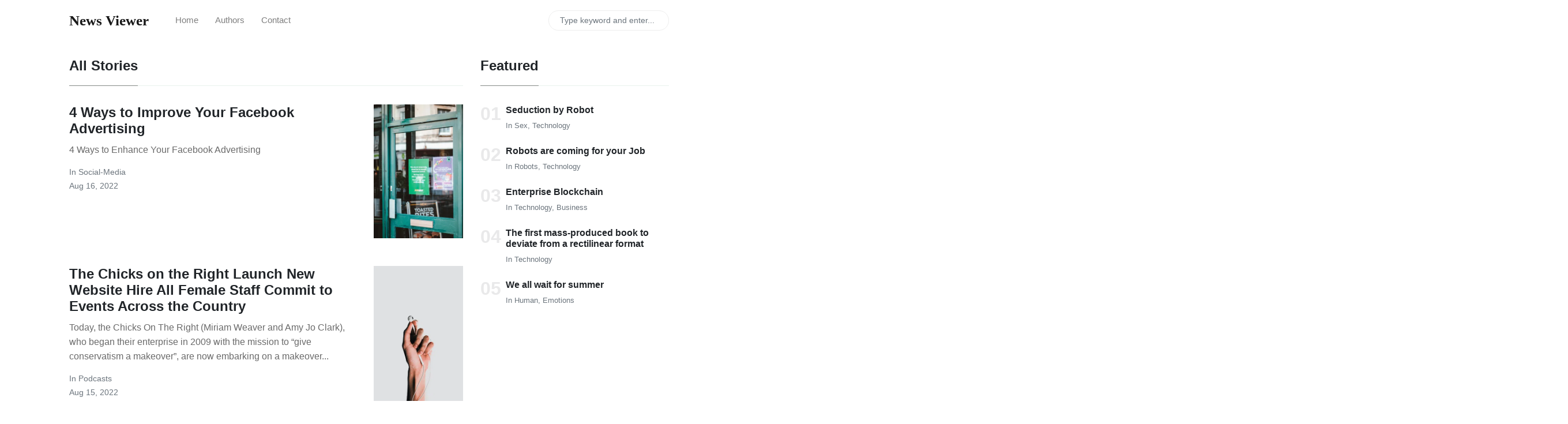

--- FILE ---
content_type: text/css
request_url: https://nviewer.mobi/assets/css/theme.css
body_size: 3006
content:
/*!
 * Mundana Jekyll Theme (https://www.wowthemes.net/mundana-jekyll-theme/)
 */

body {
	overflow-x:hidden;
	padding-top:69.75px;
}
.site-content {
	margin-top:30px;
	min-height:400px;
}
.remove-site-content-margin {
	margin-top:-30px;
}
img {
	max-width:100%;
}
.tofront {
	position:relative;
	z-index:1;
}
.full-width {
	width:100vw;
	position:relative;
	margin-left:-50vw;
	left:50%;
}
a,a:hover {
	transition:all .2s;
	text-decoration:none;
}
a {
	color:#03a87c;
}
a.text-dark:hover {
	color:#03a87c !important;
}
.c-pointer:hover {
	cursor:pointer;
}
.z-index-1 {
	z-index:1;
}
@media (max-width:991.98px) {
	.display-3 {
		font-size:3.5rem;
	}
}
@media (max-width:767.98px) {
	.display-3 {
		font-size:2rem;
	}
}
.row.gap-y>.col,.row.gap-y>[class*="col-"] {
	padding-top:15px;
	padding-bottom:15px;
}
.mt-neg5 {
	margin-top:-5rem;
}
.ml-neg5 {
	margin-left:-5rem;
}
@media (min-width:768px) {
	.h-md-100-v {
		height:100vh;
	}
	.h-md-100 {
		height:100vh;
	}
}
@media (min-width:1200px) {
	.h-xl-300 {
		height:300px;
	}
	.h-max-380 {
		max-height:380px;
	}
}
.btn-round {
	border-radius:30px !important;
}
.btn {
	padding:0.35rem 1.1rem;
	font-size:1rem;
	line-height:1.6;
	border-radius:0.25rem;
	position:relative;
}
.btn:hover,.btn:focus {
	outline:0 !important;
}
.btn .badge {
	position:absolute;
	top:-.625rem;
	right:-.3125rem;
}
.btn-lg,.btn-group-lg>.btn {
	padding:0.65rem 2rem;
	font-size:1.15rem;
	line-height:1.5;
	border-radius:0.3rem;
}
.btn-sm,.btn-group-sm>.btn {
	padding:0.15rem .7rem;
	font-size:0.875rem;
	line-height:1.5;
	border-radius:0.2rem;
}
.btn-link:hover,.btn-link:focus {
	box-shadow:none;
}
.btn-link.btn-primary {
	color:#03a87c;
	border-color:transparent;
}
.btn-link.btn-secondary {
	color:#7832e2;
	border-color:transparent;
}
.btn-link.btn-success {
	color:#03a87c;
	border-color:transparent;
}
.btn-link.btn-info {
	color:#09ebaf;
	border-color:transparent;
}
.btn-link.btn-warning {
	color:#ffde03;
	border-color:transparent;
}
.btn-link.btn-danger {
	color:#ea2f65;
	border-color:transparent;
}
.btn-link.btn-light {
	color:#f8f9fa;
	border-color:transparent;
}
.btn-link.btn-dark {
	color:#212529;
	border-color:transparent;
}
.btn-link.btn-white {
	color:#fff;
	border-color:transparent;
}
.btn-link.btn-purple {
	color:#ad6edd;
	border-color:transparent;
}
.btn-link.btn-salmon {
	color:#ff977a;
	border-color:transparent;
}
.btn-link.btn-cyan {
	color:#35bdff;
	border-color:transparent;
}
.btn-link.btn-gray {
	color:#ced4da;
	border-color:transparent;
}
.btn-link.btn-indigo {
	color:#502c6c;
	border-color:transparent;
}
.btn-link.btn-orange {
	color:#fbb500;
	border-color:transparent;
}
.btn-link.btn-lightblue {
	color:#e8f3ec;
	border-color:transparent;
}
.btn-white {
	background-color:#fff;
}
.input-round {
	border-radius:30px !important;
}
.input-group.input-round input:first-child {
	border-radius:30px 0 0 30px;
}
.input-group.input-round input:last-child {
	border-radius:0px 30px 30px 0px;
}
.navbar {
	transition:top 0.2s ease-in-out;
	font-weight:400;
}
.navbar .highlight .nav-link {
	color:#03a87c !important;
	border:1px solid #03a87c;
	padding:0.3rem 1rem;
	border-radius:3px;
	font-size:.93rem;
}
.navbar .highlight .nav-link:hover {
	background:#03a87c;
	color:#fff !important;
}
.navbar-brand {
	margin-right:2rem;
	font-size:1.55rem;
    font-family:"Georgia","Times New Roman",serif;
}
.dropdown-item {
	font-weight:400;
}
.dropdown-menu {
	border:0;
	text-transform:none;
	box-shadow:0 10px 25px 0 rgba(0,0,0,0.3);
}
@media (min-width:768px) {
	.dropdown-menu:before {
		content:'';
		top:-8px;
		position:absolute;
		left:50px;
		border-top:16px solid #fff;
		border-left:16px solid #fff;
		-webkit-transform:rotate(45deg);
		transform:rotate(45deg);
	}
}
.navbar-light .navbar-brand {
	color:rgba(0,0,0,0.9);
}
.navbar-light .navbar-brand:hover,.navbar-light .navbar-brand:focus {
	color:rgba(0,0,0,0.9);
}
.navbar-light .navbar-nav .nav-link {
	color:rgba(0,0,0,0.5);
	font-size: .93rem;
}
.navbar-light .navbar-nav .nav-link:hover,.navbar-light .navbar-nav .nav-link:focus {
	color:rgba(0,0,0,0.7);
}
.navbar-light .navbar-nav .nav-link.disabled {
	color:rgba(0,0,0,0.3);
}
.navbar-light .navbar-nav .show>.nav-link,.navbar-light .navbar-nav .active>.nav-link,.navbar-light .navbar-nav .nav-link.show,.navbar-light .navbar-nav .nav-link.active {
	color:rgba(0,0,0,0.9);
}
.navbar-light .navbar-toggler {
	color:rgba(0,0,0,0.5);
	border-color:rgba(0,0,0,0.1);
}
.navbar-light .navbar-toggler-icon {
	background-image:url("data:image/svg+xml;charset=utf8,%3Csvg viewBox='0 0 30 30' xmlns='http://www.w3.org/2000/svg'%3E%3Cpath stroke='rgba(0,0,0,0.5)' stroke-width='2' stroke-linecap='round' stroke-miterlimit='10' d='M4 7h22M4 15h22M4 23h22'/%3E%3C/svg%3E");
}
.navbar-light .navbar-text {
	color:rgba(0,0,0,0.5);
}
.navbar-light .navbar-text a {
	color:rgba(0,0,0,0.9);
}
.navbar-light .navbar-text a:hover,.navbar-light .navbar-text a:focus {
	color:rgba(0,0,0,0.9);
}
.bd-search .form-control {
	font-size:.85rem;
	color:#999;
	border-radius:30px;
	height:35px;
	border:1px solid #eee;
}
.mb-2rem {
	margin-bottom:2rem;
}
.jumbotron {
	background-size:cover;
	padding:7rem 1rem;
}
@media (min-width:992px) {
	.jumbotron-lg-withnav {
		padding-bottom:calc(10rem - 69.75px);
	}
	.jumbotron-lg {
		padding:10rem 0;
	}
	.jumbotron-xl {
		padding:15rem 0;
	}
	.jumbotron-xl {
		min-height:100vh;
	}
	.bottom-align-text-absolute {
		position:absolute;
		bottom:30px;
		margin:auto;
		left:0;
		right:0;
	}
    .jumbotron-home h1 {
        font-family: Georgia,Times,"Times New Roman",serif;
        font-size: 2.4rem;
        font-weight: 700;
        line-height: 1.1;
    }
}
.bg-black {
	background-color:#000;
}
.overlay {
	position:relative;
}
.overlay .container {
	position:relative;
}
.overlay:before {
	content:"";
	display:block;
	height:100%;
	left:0;
	top:0;
	position:absolute;
	width:100%;
}
.overlay-black:before {
	background-color:rgba(0,0,0,0.5);
}
.overlay-blue:before {
	background-color:rgba(23,29,90,0.5);
}
.overlay-red:before {
	background:linear-gradient(0deg,rgba(44,44,44,0.2),rgba(224,23,3,0.6));
}
.overlay-blue:before {
	background-color:rgba(23,29,90,0.5);
}
.bg-primary {
	fill:#03a87c !important;
}
.bg-secondary {
	fill:#7832e2 !important;
}
.bg-success {
	fill:#03a87c !important;
}
.bg-info {
	fill:#09ebaf !important;
}
.bg-warning {
	fill:#ffde03 !important;
}
.bg-danger {
	fill:#ea2f65 !important;
}
.bg-light {
	fill:#f8f9fa !important;
}
.bg-dark {
	fill:#212529 !important;
}
.bg-white {
	fill:#fff !important;
}
.bg-purple {
	fill:#ad6edd !important;
}
.bg-salmon {
	fill:#ff977a !important;
}
.bg-cyan {
	fill:#35bdff !important;
}
.bg-gray {
	fill:#ced4da !important;
}
.bg-indigo {
	fill:#502c6c !important;
}
.bg-orange {
	fill:#fbb500 !important;
}
.bg-lightblue {
	fill:#e8f3ec !important;
}
.card .date {
	position:absolute;
	top:20px;
	right:20px;
	z-index:1;
	background:#ea2f65;
	width:55px;
	height:55px;
	padding:12.5px 0;
	border-radius:100%;
	color:#FFFFFF;
	font-weight:700;
	text-align:center;
	-webkti-box-sizing:border-box;
	box-sizing:border-box;
}
.card .date .day {
	font-size:16px;
	line-height:1;
}
.card .date .month {
	font-size:11px;
	text-transform:uppercase;
}
.card a:hover {
	text-decoration:none;
	color:#03a87c;
}
.card-pricing .card ul li {
	margin-bottom:1.5rem;
}
.iconbox {
	border:1px solid;
	text-align:center;
	display:inline-block;
}
.iconbox.iconsmall {
	width:40px;
	height:40px;
	line-height:40px;
	font-size:1rem;
}
.iconbox.iconmedium {
	width:60px;
	height:60px;
	line-height:60px;
	font-size:1.8rem;
}
.iconbox.iconlarge {
	width:80px;
	height:80px;
	line-height:80px;
	font-size:2.2rem;
}
.alert-primary {
	color:#fff;
	background-color:#03a87c;
	border-color:#03a87c;
}
.alert-primary hr {
	border-top-color:#038f6a;
}
.alert-primary .alert-link {
	color:#e6e6e6;
}
.alert-secondary {
	color:#fff;
	background-color:#7832e2;
	border-color:#7832e2;
}
.alert-secondary hr {
	border-top-color:#6a1fdb;
}
.alert-secondary .alert-link {
	color:#e6e6e6;
}
.alert-success {
	color:#fff;
	background-color:#03a87c;
	border-color:#03a87c;
}
.alert-success hr {
	border-top-color:#038f6a;
}
.alert-success .alert-link {
	color:#e6e6e6;
}
.alert-info {
	color:#fff;
	background-color:#09ebaf;
	border-color:#09ebaf;
}
.alert-info hr {
	border-top-color:#08d29d;
}
.alert-info .alert-link {
	color:#e6e6e6;
}
.alert-warning {
	color:#fff;
	background-color:#ffde03;
	border-color:#ffde03;
}
.alert-warning hr {
	border-top-color:#e9ca00;
}
.alert-warning .alert-link {
	color:#e6e6e6;
}
.alert-danger {
	color:#fff;
	background-color:#ea2f65;
	border-color:#ea2f65;
}
.alert-danger hr {
	border-top-color:#e81854;
}
.alert-danger .alert-link {
	color:#e6e6e6;
}
.alert-light {
	color:#fff;
	background-color:#f8f9fa;
	border-color:#f8f9fa;
}
.alert-light hr {
	border-top-color:#e9ecef;
}
.alert-light .alert-link {
	color:#e6e6e6;
}
.alert-dark {
	color:#fff;
	background-color:#212529;
	border-color:#212529;
}
.alert-dark hr {
	border-top-color:#16181b;
}
.alert-dark .alert-link {
	color:#e6e6e6;
}
.alert-white {
	color:#fff;
	background-color:white;
	border-color:white;
}
.alert-white hr {
	border-top-color:#f2f2f2;
}
.alert-white .alert-link {
	color:#e6e6e6;
}
.alert-purple {
	color:#fff;
	background-color:#ad6edd;
	border-color:#ad6edd;
}
.alert-purple hr {
	border-top-color:#a159d8;
}
.alert-purple .alert-link {
	color:#e6e6e6;
}
.alert-salmon {
	color:#fff;
	background-color:#ff977a;
	border-color:#ff977a;
}
.alert-salmon hr {
	border-top-color:#ff8361;
}
.alert-salmon .alert-link {
	color:#e6e6e6;
}
.alert-cyan {
	color:#fff;
	background-color:#35bdff;
	border-color:#35bdff;
}
.alert-cyan hr {
	border-top-color:#1cb5ff;
}
.alert-cyan .alert-link {
	color:#e6e6e6;
}
.alert-gray {
	color:#fff;
	background-color:#ced4da;
	border-color:#ced4da;
}
.alert-gray hr {
	border-top-color:#bfc7cf;
}
.alert-gray .alert-link {
	color:#e6e6e6;
}
.alert-indigo {
	color:#fff;
	background-color:#502c6c;
	border-color:#502c6c;
}
.alert-indigo hr {
	border-top-color:#43255a;
}
.alert-indigo .alert-link {
	color:#e6e6e6;
}
.alert-orange {
	color:#fff;
	background-color:#fbb500;
	border-color:#fbb500;
}
.alert-orange hr {
	border-top-color:#e2a300;
}
.alert-orange .alert-link {
	color:#e6e6e6;
}
.alert-lightblue {
	color:#fff;
	background-color:#e8f3ec;
	border-color:#e8f3ec;
}
.alert-lightblue hr {
	border-top-color:#d7eade;
}
.alert-lightblue .alert-link {
	color:#e6e6e6;
}
ul.list-unstyled li {
	margin-bottom:.3rem;
}
ol.list-featured {
	counter-reset:my-awesome-counter;
	list-style:none;
	padding-left:0;
}
ol.list-featured li {
	counter-increment:my-awesome-counter;
	display:flex;
	font-size:0.8rem;
}
ol.list-featured li:before {
    content: "0" counter(my-awesome-counter);
    font-weight: bold;
    font-size: 2rem;
    margin-right: 0.5rem;
    font-family: Arial;
    line-height: 1;
    opacity: .1;
}
.catlist .sep:last-child {
	display:none;
}
footer {
	margin-top:50px;
	z-index:1022;
	position:relative;
}
.sticky-top-offset {
	top:70px;
}
.homefirstpage .main-loop .main-loop-card:nth-child(-n+5) {
	display:none !important;
}
.excerpt {
    color: rgba(0,0,0,0.59);
    margin-top:10px;
}
article {
	font-size:20px;
	line-height:1.86;
    font-family:Lora;
}
.article-headline {
    font-family: Georgia,Times,"Times New Roman",serif;
    font-size: 3.2rem;
    font-weight: 400;
    line-height: 1.15;
    color: #222222;
}
article p,article pre,article figure,article img,article blockquote,article iframed,article embed {
	margin-bottom:2rem;
}
article blockquote {
	padding-left:40px;
	margin-left:0px;
	font-style:italic;
	position:relative;
}
article blockquote:before {
	content:"“";
	font-family:Georgia;
	font-size:8rem;
	margin:-1rem 2rem 0 -3.9rem;
	position:absolute;
	opacity:1;
	float:left;
	line-height:1;
}
article:first-letter {
	float:left;
	font-size:5em;
	line-height:1;
	margin:0 .2em 0 0;
	vertical-align:top;
}
article h1,article h2,article h3,article h4,article h5,article h6,article .h1,article .h2,article .h3,article .h4,article .h5,article .h6 {
	margin-bottom:2rem;
	margin-top:2rem;
	font-weight:600;
}
.alertbar {
	box-shadow:0 -3px 10px 0 rgba(0,0,0,.0785);
	position:fixed;
	bottom:0;
	left:0;
	background-color:#fff;
	width:100%;
	padding:20px 0;
	z-index:1021;
	display:none;
}
.alertbar img {
	border-radius:2px;
}
.spanborder {
	border-bottom:1px solid #e8f3ec;
	margin-bottom:2rem;
}
.spanborder span {
	border-bottom:1px solid rgba(0,0,0,0.44);
	display:inline-block;
	padding-bottom:20px;
	margin-bottom:-1px;
}
.a2a_default_style .a2a_svg {
	border-radius:50% !important;
	margin-top:.5rem;
	margin-left:auto;
	margin-right:auto;
}
@media (max-width:1199.98px) {
	.display-4 {
		font-size:35px;
	}
}
@media (max-width:991.98px) {
	.display-4 {
		font-size:25px;
	}
	.alertbar {
		display: none !important;
	}
}
@media (min-width:992px) {
	.a2a_default_style a {
		display:block !important;
		float:none !important;
	}
	.a2a_default_style .a2a_svg {
		border-radius:50% !important;
		display:block !important;
		float:none !important;
		margin-top:.5rem;
		margin-left:auto;
		margin-right:auto;
	}
	.a2a_svg {
		height:40px !important;
		line-height:40px !important;
		width:40px !important;
	}
    .a2a_mini_services .a2a_svg, .a2a_menu_show_more_less .a2a_svg, .a2a_full .a2a_svg {
		height:20px !important;
		line-height:20px !important;
		width:20px !important;
	}
}
@media (min-width:992px) {
	.fixedsidebar {
		top:0px;
		position:fixed;
		z-index:1050;
		left:0;
		overflow-y:overlay;
		width:260px;
		height:100%;
		padding:0 .5rem .5rem 1.5rem;
		border-right:1px solid #e9ecef;
		background-color:#fff;
		padding-bottom:50px;
	}
	.content-withfixedsidebar {
		margin-left:260px;
	}
	.content-withfixedsidebar .navbar.fixed-top {
		margin-left: 260px;
	}
}
a.a2a_i, i.a2a_i, .a2a_menu a.a2a_i:visited, .a2a_menu a.a2a_more {
    font-size:13px !important;
    color:#999 !important;
}
div.a2a_full_footer {display:none;}
@media (min-width: 1920px) {
	html {font-size:17px;}
	.container, .container-lg {    
	 width: 1280px;
	 max-width: 1280px;
	 }
	 h6,.h6 { 
		 font-size: 1.1rem; 
	 }
	 article {
		 font-size:1.24rem;
	 }
	 .topfirstimage {
		 height:280px !Important;
	 }
 }
 

--- FILE ---
content_type: text/javascript
request_url: https://nviewer.mobi/assets/js/theme.js
body_size: 1031
content:
 // alertbar later
    $(document).scroll(function () {
        var y = $(this).scrollTop();

    });


// Hide Header on on scroll down
    var didScroll;
    var lastScrollTop = 0;
    var delta = 5;
    var navbarHeight = $('nav').outerHeight();

    $(window).scroll(function(event){
        didScroll = true;
    });

    setInterval(function() {
        if (didScroll) {
            hasScrolled();
            didScroll = false;
        }
    }, 250);

    function hasScrolled() {
        var st = $(this).scrollTop();

        // Make sure they scroll more than delta
        if(Math.abs(lastScrollTop - st) <= delta)
            return;

        // If they scrolled down and are past the navbar, add class .nav-up.
        // This is necessary so you never see what is "behind" the navbar.
        if (st > lastScrollTop && st > navbarHeight){
            // Scroll Down
            $('nav').removeClass('nav-down').addClass('nav-up');
            $('.nav-up').css('top', - $('nav').outerHeight() + 'px');

        } else {
            // Scroll Up
            if(st + $(window).height() < $(document).height()) {
                $('nav').removeClass('nav-up').addClass('nav-down');
                $('.nav-up, .nav-down').css('top', '0px');
            }
        }

        lastScrollTop = st;
    }


    $('.site-content').css('margin-top', $('header').outerHeight() + 'px');


function loadSearch(){
    // Create a new Index
    idx = lunr(function(){
        this.field('id')
        this.field('title', { boost: 10 })
        this.field('summary')
    })

    // Send a request to get the content json file
    $.getJSON('/content.json', function(data){

        // Put the data into the window global so it can be used later
        window.searchData = data

        // Loop through each entry and add it to the index
        $.each(data, function(index, entry){
            idx.add($.extend({"id": index}, entry))
        })
    })

    // When search is pressed on the menu toggle the search box
    $('#search').on('click', function(){
        $('.searchForm').toggleClass('show')
    })

    // When the search form is submitted
    $('#searchForm').on('submit', function(e){
        // Stop the default action
        e.preventDefault()

        // Find the results from lunr
        results = idx.search($('#searchField').val())

        // Empty #content and put a list in for the results
        $('#content').html('<h1>Search Results (' + results.length + ')</h1>')
        $('#content').append('<ul id="searchResults"></ul>')

        // Loop through results
        $.each(results, function(index, result){
            // Get the entry from the window global
            entry = window.searchData[result.ref]

            // Append the entry to the list.
            $('#searchResults').append('<li><a href="' + entry.url + '">' + entry.title + '</li>')
        })
    })
}



// Smooth on external page
$(function() {
  setTimeout(function() {
    if (location.hash) {
      /* we need to scroll to the top of the window first, because the browser will always jump to the anchor first before JavaScript is ready, thanks Stack Overflow: http://stackoverflow.com/a/3659116 */
      window.scrollTo(0, 0);
      target = location.hash.split('#');
      smoothScrollTo($('#'+target[1]));
    }
  }, 1);

  // taken from: https://css-tricks.com/snippets/jquery/smooth-scrolling/
  $('a[href*=\\#]:not([href=\\#])').click(function() {
    if (location.pathname.replace(/^\//,'') == this.pathname.replace(/^\//,'') && location.hostname == this.hostname) {
      smoothScrollTo($(this.hash));
      return false;
    }
  });

  function smoothScrollTo(target) {
    target = target.length ? target : $('[name=' + this.hash.slice(1) +']');

    if (target.length) {
      $('html,body').animate({
        scrollTop: target.offset().top
      }, 1000);
    }
  }
});
